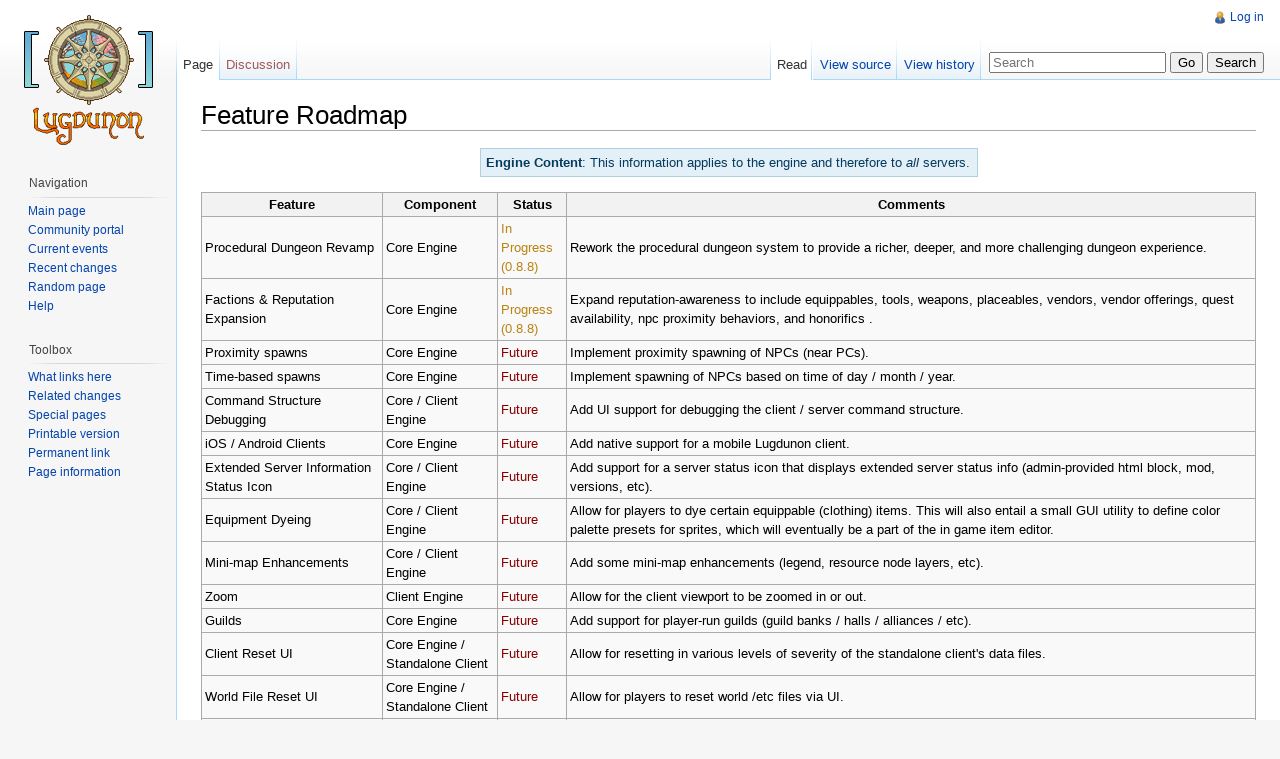

--- FILE ---
content_type: text/html; charset=UTF-8
request_url: http://wiki.lugdunon.net/w/?title=Feature_Roadmap
body_size: 41939
content:
<!DOCTYPE html>
<html lang="en" dir="ltr" class="client-nojs">
<head>
<title>Feature Roadmap - LugdunonWiki</title>
<meta charset="UTF-8" />
<meta name="generator" content="MediaWiki 1.21.2" />
<link rel="shortcut icon" href="/favicon.ico" />
<link rel="search" type="application/opensearchdescription+xml" href="/w/opensearch_desc.php" title="LugdunonWiki (en)" />
<link rel="EditURI" type="application/rsd+xml" href="http://wiki.lugdunon.net/w/api.php?action=rsd" />
<link rel="alternate" type="application/atom+xml" title="LugdunonWiki Atom feed" href="/w/index.php?title=Special:RecentChanges&amp;feed=atom" />
<link rel="stylesheet" href="http://wiki.lugdunon.net/w/load.php?debug=false&amp;lang=en&amp;modules=mediawiki.legacy.commonPrint%2Cshared%7Cskins.vector&amp;only=styles&amp;skin=vector&amp;*" />
<meta name="ResourceLoaderDynamicStyles" content="" />
<style>a:lang(ar),a:lang(ckb),a:lang(fa),a:lang(kk-arab),a:lang(mzn),a:lang(ps),a:lang(ur){text-decoration:none}
/* cache key: wiki:resourceloader:filter:minify-css:7:e6ed911c790850a53e148a32abb722da */</style>

<script src="http://wiki.lugdunon.net/w/load.php?debug=false&amp;lang=en&amp;modules=startup&amp;only=scripts&amp;skin=vector&amp;*"></script>
<script>if(window.mw){
mw.config.set({"wgCanonicalNamespace":"","wgCanonicalSpecialPageName":false,"wgNamespaceNumber":0,"wgPageName":"Feature_Roadmap","wgTitle":"Feature Roadmap","wgCurRevisionId":1204,"wgArticleId":6,"wgIsArticle":true,"wgAction":"view","wgUserName":null,"wgUserGroups":["*"],"wgCategories":["Engine","Releases"],"wgBreakFrames":false,"wgPageContentLanguage":"en","wgSeparatorTransformTable":["",""],"wgDigitTransformTable":["",""],"wgDefaultDateFormat":"dmy","wgMonthNames":["","January","February","March","April","May","June","July","August","September","October","November","December"],"wgMonthNamesShort":["","Jan","Feb","Mar","Apr","May","Jun","Jul","Aug","Sep","Oct","Nov","Dec"],"wgRelevantPageName":"Feature_Roadmap","wgRestrictionEdit":[],"wgRestrictionMove":[]});
}</script><script>if(window.mw){
mw.loader.implement("user.options",function(){mw.user.options.set({"ccmeonemails":0,"cols":80,"date":"default","diffonly":0,"disablemail":0,"disablesuggest":0,"editfont":"default","editondblclick":0,"editsection":1,"editsectiononrightclick":0,"enotifminoredits":0,"enotifrevealaddr":0,"enotifusertalkpages":1,"enotifwatchlistpages":0,"extendwatchlist":0,"externaldiff":0,"externaleditor":0,"fancysig":0,"forceeditsummary":0,"gender":"unknown","hideminor":0,"hidepatrolled":0,"imagesize":2,"justify":0,"math":1,"minordefault":0,"newpageshidepatrolled":0,"nocache":0,"noconvertlink":0,"norollbackdiff":0,"numberheadings":0,"previewonfirst":0,"previewontop":1,"quickbar":5,"rcdays":7,"rclimit":50,"rememberpassword":0,"rows":25,"searchlimit":20,"showhiddencats":0,"showjumplinks":1,"shownumberswatching":1,"showtoc":1,"showtoolbar":1,"skin":"vector","stubthreshold":0,"thumbsize":2,"underline":2,"uselivepreview":0,"usenewrc":0,"watchcreations":0,"watchdefault":0,"watchdeletion":0,"watchlistdays":3,
"watchlisthideanons":0,"watchlisthidebots":0,"watchlisthideliu":0,"watchlisthideminor":0,"watchlisthideown":0,"watchlisthidepatrolled":0,"watchmoves":0,"wllimit":250,"variant":"en","language":"en","searchNs0":true,"searchNs1":false,"searchNs2":false,"searchNs3":false,"searchNs4":false,"searchNs5":false,"searchNs6":false,"searchNs7":false,"searchNs8":false,"searchNs9":false,"searchNs10":false,"searchNs11":false,"searchNs12":false,"searchNs13":false,"searchNs14":false,"searchNs15":false});;},{},{});mw.loader.implement("user.tokens",function(){mw.user.tokens.set({"editToken":"+\\","patrolToken":false,"watchToken":false});;},{},{});
/* cache key: wiki:resourceloader:filter:minify-js:7:5e9d6f662546365d82558dd92b2a2224 */
}</script>
<script>if(window.mw){
mw.loader.load(["mediawiki.page.startup","mediawiki.legacy.wikibits","mediawiki.legacy.ajax"]);
}</script>
<!--[if lt IE 7]><style type="text/css">body{behavior:url("/w/skins/vector/csshover.min.htc")}</style><![endif]--></head>
<body class="mediawiki ltr sitedir-ltr ns-0 ns-subject page-Feature_Roadmap skin-vector action-view vector-animateLayout">
		<div id="mw-page-base" class="noprint"></div>
		<div id="mw-head-base" class="noprint"></div>
		<!-- content -->
		<div id="content" class="mw-body" role="main">
			<a id="top"></a>
			<div id="mw-js-message" style="display:none;"></div>
						<!-- firstHeading -->
			<h1 id="firstHeading" class="firstHeading" lang="en"><span dir="auto">Feature Roadmap</span></h1>
			<!-- /firstHeading -->
			<!-- bodyContent -->
			<div id="bodyContent">
								<!-- tagline -->
				<div id="siteSub">From LugdunonWiki</div>
				<!-- /tagline -->
								<!-- subtitle -->
				<div id="contentSub"></div>
				<!-- /subtitle -->
																<!-- jumpto -->
				<div id="jump-to-nav" class="mw-jump">
					Jump to:					<a href="#mw-navigation">navigation</a>, 					<a href="#p-search">search</a>
				</div>
				<!-- /jumpto -->
								<!-- bodycontent -->
				<div id="mw-content-text" lang="en" dir="ltr" class="mw-content-ltr"><center>
<table align="center">
<tr>
<td style="text-align: left; margin: 0 1em; border: 1px solid #AFCFE2; padding: .1em .2em; background: #E4F0F7;">
<table cellspacing="2px" style="background-color: inherit; color: #063B5E;">
<tr>
<td align="center"> <b>Engine Content</b>: This information applies to the engine and therefore to <i>all</i> servers.
</td></tr></table>
</td></tr></table>
</center>
<table class="wikitable">

<tr>
<th>Feature
</th>
<th>Component
</th>
<th>Status
</th>
<th>Comments
</th></tr>
<tr>
<td>Procedural Dungeon Revamp
</td>
<td>Core Engine
</td>
<td style="color:#ba8314">In Progress (0.8.8)
</td>
<td>Rework the procedural dungeon system to provide a richer, deeper, and more challenging dungeon experience.
</td></tr>
<tr>
<td>Factions &amp; Reputation Expansion
</td>
<td>Core Engine
</td>
<td style="color:#ba8314">In Progress (0.8.8)
</td>
<td>Expand reputation-awareness to include equippables, tools, weapons, placeables, vendors, vendor offerings, quest availability, npc proximity behaviors, and honorifics .
</td></tr>
<tr>
<td>Proximity spawns
</td>
<td>Core Engine
</td>
<td style="color:#880000">Future
</td>
<td>Implement proximity spawning of NPCs (near PCs).
</td></tr>
<tr>
<td>Time-based spawns
</td>
<td>Core Engine
</td>
<td style="color:#880000">Future
</td>
<td>Implement spawning of NPCs based on time of day / month / year.
</td></tr>
<tr>
<td>Command Structure Debugging
</td>
<td>Core / Client Engine
</td>
<td style="color:#880000">Future
</td>
<td>Add UI support for debugging the client / server command structure.
</td></tr>
<tr>
<td>iOS / Android Clients
</td>
<td>Core Engine
</td>
<td style="color:#880000">Future
</td>
<td>Add native support for a mobile Lugdunon client.
</td></tr>
<tr>
<td>Extended Server Information Status Icon
</td>
<td>Core / Client Engine
</td>
<td style="color:#880000">Future
</td>
<td>Add support for a server status icon that displays extended server status info (admin-provided html  block, mod, versions, etc).
</td></tr>
<tr>
<td>Equipment Dyeing
</td>
<td>Core / Client Engine
</td>
<td style="color:#880000">Future
</td>
<td>Allow for players to dye certain equippable (clothing) items. This will also entail a small GUI utility to define color palette presets for sprites, which will eventually be a part of the in game item editor.
</td></tr>
<tr>
<td>Mini-map Enhancements
</td>
<td>Core / Client Engine
</td>
<td style="color:#880000">Future
</td>
<td>Add some mini-map enhancements (legend, resource node layers, etc).
</td></tr>
<tr>
<td>Zoom
</td>
<td>Client Engine
</td>
<td style="color:#880000">Future
</td>
<td>Allow for the client viewport to be zoomed in or out.
</td></tr>
<tr>
<td>Guilds
</td>
<td>Core Engine
</td>
<td style="color:#880000">Future
</td>
<td>Add support for player-run guilds (guild banks / halls / alliances / etc).
</td></tr>
<tr>
<td>Client Reset UI
</td>
<td>Core Engine / Standalone Client
</td>
<td style="color:#880000">Future
</td>
<td>Allow for resetting in various levels of severity of the standalone client's data files.
</td></tr>
<tr>
<td>World File Reset UI
</td>
<td>Core Engine / Standalone Client
</td>
<td style="color:#880000">Future
</td>
<td>Allow for players to reset world /etc files via UI.
</td></tr>
<tr>
<td>World Version Tracking
</td>
<td>Core Engine / Standalone Client
</td>
<td style="color:#880000">Future
</td>
<td>Add support for tracking mod and server versions on a per world basis and allow for reset prompt of specific files on update.
</td></tr>
<tr>
<td>Dialogue Editor
</td>
<td>Game Editor
</td>
<td style="color:#880000">Future
</td>
<td>Add dialogue editor.
</td></tr>
<tr>
<td>Mod / World Marketplace
</td>
<td>Core Engine
</td>
<td style="color:#880000">Future
</td>
<td>Need to provide a central location for modders and builders to submit their work for others to consume.
</td></tr>
<tr>
<td>Default Campaign Phase III (Bibracte &amp; Senuessa)
</td>
<td>Game Data
</td>
<td style="color:#880000">Future
</td>
<td>Need a showcase campaign.
</td></tr>
<tr>
<td>Instance Template Editor
</td>
<td>Core / Client Engine
</td>
<td style="color:#880000">Future
</td>
<td>Provide an editor for the creation and modification of instance templates.
</td></tr>
<tr>
<td>Prospecting / Archaelogy
</td>
<td>Core / Client Engine
</td>
<td style="color:#880000">Future
</td>
<td>Allows players to discover their own mine and ruin instances.
</td></tr>
<tr>
<td>Spell Reagents
</td>
<td>Core / Client Engine
</td>
<td style="color:#880000">Future
</td>
<td>Implement the spell reagent system so that alchemy is good for something.
</td></tr>
<tr>
<td>WebGL Renderer
</td>
<td>Core Engine
</td>
<td style="color:#880000">Future
</td>
<td>Implement WebGL renderer for enhanced graphics experience.
</td></tr>
<tr>
<td>Mod Loader
</td>
<td>Core Engine
</td>
<td style="color:#880000">Future
</td>
<td>Add support for loading mods without collisions.
</td></tr>
<tr>
<td>NPC Impersonator
</td>
<td>Core / Client Engine
</td>
<td style="color:#880000">Future
</td>
<td>Allow for GMs (and players) to impersonate a selected NPC or PC.
</td></tr>
<tr>
<td>Achievements Editor
</td>
<td>Game Editor
</td>
<td style="color:#880000">Future
</td>
<td>Add capability to add / edit achievements.
</td></tr>
<tr>
<td>NPC Equipment Editor
</td>
<td>Game Editor
</td>
<td style="color:#880000">Future
</td>
<td>Add capability to add equipment / loot via NPC editor.
</td></tr>
<tr>
<td>NPC Behavior Editor
</td>
<td>Game Editor
</td>
<td style="color:#880000">Future
</td>
<td>Add capability to edit behaviors via NPC editor.
</td></tr>
<tr>
<td>NPC Vendor Editor
</td>
<td>Game Editor
</td>
<td style="color:#880000">Future
</td>
<td>Add capability to edit vendors.
</td></tr>
<tr>
<td>Player Created Vendors
</td>
<td>Core / Client Engine
</td>
<td style="color:#880000">Future
</td>
<td>Allow for players to 'hire' a vendor to hock their wares.
</td></tr>
<tr>
<td>Sign Editor Extension (Tombstones, and Others)
</td>
<td>Core / Client Engine
</td>
<td style="color:#880000">Future
</td>
<td>Make the sign editor extendable for use in creating other 'signable' items.
</td></tr>
<tr>
<td>Gamepad Support
</td>
<td>Client Engine
</td>
<td style="color:#880000">Future
</td>
<td>Add support for gamepads using the new gamepad API.
</td></tr>
<tr>
<td>I18N Support
</td>
<td>Core / Client Engine
</td>
<td style="color:#880000">Future
</td>
<td>Add support for internationalization.
</td></tr>
<tr>
<td>Infinite Terrain
</td>
<td>Core / Client Engine
</td>
<td style="color:#880000">Future
</td>
<td>Allow for infinite terrain and the loading / unloading of discrete map regions.
</td></tr>
<tr>
<td>Procedurally Generated Quests
</td>
<td>Core Engine
</td>
<td style="color:#008800">Complete 0.8.7
</td>
<td>Add the ability for the procedural generation of Quests.
</td></tr>
<tr>
<td>Automated Resource Gathering
</td>
<td>Core Engine
</td>
<td style="color:#008800">Complete 0.8.5
</td>
<td>Add support for automated resource gathering.
</td></tr>
<tr>
<td>ARC Visualization tool
</td>
<td>Core / Client Engine
</td>
<td style="color:#008800">Complete 0.8.5
</td>
<td>Add support for in-game visualization of arc power / matter / information.
</td></tr>
<tr>
<td>Seasons
</td>
<td>Core Engine
</td>
<td style="color:#008800">Complete 0.8.4
</td>
<td>Add support for seasons and seasonal changes in placeable items.
</td></tr>
<tr>
<td>Weather
</td>
<td>Core Engine
</td>
<td style="color:#008800">Complete 0.8.4
</td>
<td>Add support for weather (fog / snow / rain / etc).
</td></tr>
<tr>
<td>Merge Tupelo &amp; Clover Tileset/UI/Icon Assets
</td>
<td>Game Data / Assets
</td>
<td style="color:#008800">Complete 0.8.3
</td>
<td>Merge the two tileset/ui/icon asset packs to create one super asset pack.
</td></tr>
<tr>
<td>Placeable Item Editor (Initial Pass)
</td>
<td>Core / Client Engine
</td>
<td style="color:#008800">Complete 0.8.3
</td>
<td>Add initial support for editing placeable items.
</td></tr>
<tr>
<td>Phasing of Placeable Items
</td>
<td>Core Engine
</td>
<td style="color:#008800">Complete 0.8.2
</td>
<td>Tie visibility of placeable items to characters / accounts.
</td></tr>
<tr>
<td>Client caching support for server data sets.
</td>
<td>Core / Client Engine
</td>
<td style="color:#008800">Complete 0.8.2
</td>
<td>Add support for client caching of server data sets (items, spells, commands, etc) to allow for faster startup times.
</td></tr>
<tr>
<td>Breeding / Taming
</td>
<td>Core Engine
</td>
<td style="color:#008800">Complete 0.8.2
</td>
<td>Allow for the breeding and taming of livestock.
</td></tr>
<tr>
<td>Renaming Domesticated Animals
</td>
<td>Core Engine
</td>
<td style="color:#008800">Complete 0.8.2
</td>
<td>Allow for the renaming of pets and livestock.
</td></tr>
<tr>
<td>Titles
</td>
<td>Core Engine
</td>
<td style="color:#008800">Complete 0.8.2
</td>
<td>Add the ability for the players to earn titles and honorifics.
</td></tr>
<tr>
<td>Factions &amp; Reputation
</td>
<td>Core Engine
</td>
<td style="color:#008800">Complete 0.8.2
</td>
<td>Add support for factions and the ability to earn reputation and for that reputation to affect purchase prices from vendors and hostility of NPCs.
</td></tr>
<tr>
<td>Procedurally Generated Towns
</td>
<td>Core Engine
</td>
<td style="color:#008800">Complete 0.8.2
</td>
<td>Add the ability for the procedural generation of towns.
</td></tr>
<tr>
<td>Procedurally Generated Political Map
</td>
<td>Core Engine
</td>
<td style="color:#008800">Complete 0.8.2
</td>
<td>Add the ability for the procedural generation of a political map (provinces, factions, etc).
</td></tr>
<tr>
<td>Procedurally Generated NPCs
</td>
<td>Core Engine
</td>
<td style="color:#008800">Complete 0.8.2
</td>
<td>Add the ability for the procedural generation of NPCs.
</td></tr>
<tr>
<td>Standalone Client CEF / JCEF Update
</td>
<td>Standalone Client
</td>
<td style="color:#008800">Complete 0.8.1
</td>
<td>Need to update CEF and JCEF to the latest releases for features and stability.
</td></tr>
<tr>
<td>Variable NPC Appearance
</td>
<td>Core / Client Engine
</td>
<td style="color:#008800">Complete 0.8.1
</td>
<td>Allow for multiple appearance definitions per NPC.
</td></tr>
<tr>
<td>Procedural Generation
</td>
<td>Core Engine
</td>
<td style="color:#008800">Complete 0.8.0
</td>
<td> Provide the tools necessary for allowing the procedural generation of landscapes, placeable items, NPCs, quests, etc.
</td></tr>
<tr>
<td>Dungeons
</td>
<td>Core Engine
</td>
<td style="color:#008800">Complete 0.8.0
</td>
<td>Implement dungeons filled with resources, monsters, bosses, and loot.
</td></tr>
<tr>
<td>Biomes
</td>
<td>Core Engine
</td>
<td style="color:#008800">Complete 0.8.0
</td>
<td>Implement biomes to make world creation a little easier.
</td></tr>
<tr>
<td>Arc Power Expansion
</td>
<td>Core Engine / Game Data
</td>
<td style="color:#008800">Complete 0.8.0
</td>
<td>Implement loot siphons and the electrifyer.
</td></tr>
<tr>
<td>Tents
</td>
<td>Game Data
</td>
<td style="color:#008800">Complete 0.8.0
</td>
<td>Add tents as a cheaper alternative to housing.
</td></tr>
<tr>
<td>Offline Mode
</td>
<td>Core / Client Engine
</td>
<td style="color:#008800">Complete 0.7.2
</td>
<td>Allow for offline play.
</td></tr>
<tr>
<td>Public Server Listing
</td>
<td>Core / Client Engine
</td>
<td style="color:#008800">Complete 0.7.1
</td>
<td>Implement a public server listing service and the ability for servers to subscribe.
</td></tr>
<tr>
<td>Arc Matter Expansion
</td>
<td>Core Engine
</td>
<td style="color:#008800">Complete 0.7.1
</td>
<td>Add support for matter splitters, condensers, and filters.
</td></tr>
<tr>
<td>Arcane Power / Machines
</td>
<td>Core Engine
</td>
<td style="color:#008800">Complete 0.7.0
</td>
<td>Implement arcane (magic based) machines and power sources to run the machines.
</td></tr>
<tr>
<td>Radial Menus
</td>
<td>Client Engine
</td>
<td style="color:#008800">Complete 0.7.0
</td>
<td>Add support for radial menus.
</td></tr>
<tr>
<td>Screenshots
</td>
<td>Client Engine
</td>
<td style="color:#008800">Complete 0.6.4
</td>
<td>Allow players to take screenshots.
</td></tr>
<tr>
<td>Particle System
</td>
<td>Core / Client Engine
</td>
<td style="color:#008800">Complete 0.6.4
</td>
<td>
</td></tr>
<tr>
<td>Quest Editor
</td>
<td>Game Editor
</td>
<td style="color:#008800">Complete 0.6.3
</td>
<td>Add questing system editor.
</td></tr>
<tr>
<td>Standalone Client
</td>
<td>Client Engine
</td>
<td style="color:#008800">Complete 0.6.2
</td>
<td>Build a standalone client using Awesomium, CEF, or some similar lib.
</td></tr>
<tr>
<td>Default Campaign Phase II (Bibracte)
</td>
<td>Game Data
</td>
<td style="color:#008800">Complete 0.6.0
</td>
<td>Need a showcase campaign.
</td></tr>
<tr>
<td>Beta Preparation
</td>
<td>Core / Client Engine
</td>
<td style="color:#008800">Complete 0.6.0
</td>
<td>Bug fixes, performance improvements, and small additions.
</td></tr>
<tr>
<td>New Art
</td>
<td>Core / Client Engine
</td>
<td style="color:#008800">Complete 0.6.0
</td>
<td>Add in all of the new tileset art from Meagan.
</td></tr>
<tr>
<td>Beta Client / Purchasing
</td>
<td>Core / Client Engine
</td>
<td style="color:#008800">Complete 0.6.0
</td>
<td>Build the beta client and implement purchasing / account keys.
</td></tr>
<tr>
<td>Z-Order Rendering Revisit
</td>
<td>Core Engine
</td>
<td style="color:#008800">Complete 0.5.16
</td>
<td>Refactor placeable and character z-order rendering.
</td></tr>
<tr>
<td>HoTs &amp; DoTs
</td>
<td>Core / Client Engine
</td>
<td style="color:#008800">Complete 0.5.15
</td>
<td>Add support for heal and damage over time modifiers.
</td></tr>
<tr>
<td>Area of Effect
</td>
<td>Core / Client Engine
</td>
<td style="color:#008800">Complete 0.5.15
</td>
<td>Add support for AoEs.
</td></tr>
<tr>
<td>Equipment Durability
</td>
<td>Core / Client Engine
</td>
<td style="color:#008800">Complete 0.5.14
</td>
<td>Implement durability for equipment.
</td></tr>
<tr>
<td>Tool Durability
</td>
<td>Core / Client Engine
</td>
<td style="color:#008800">Complete 0.5.14
</td>
<td>Implement durability for tools.
</td></tr>
<tr>
<td>Weapon Durability
</td>
<td>Core / Client Engine
</td>
<td style="color:#008800">Complete 0.5.14
</td>
<td>Implement durability for weapons.
</td></tr>
<tr>
<td>Repair NPC
</td>
<td>Core / Client Engine
</td>
<td style="color:#008800">Complete 0.5.14
</td>
<td>Add support for repairing damaged items via a repair NPC.
</td></tr>
<tr>
<td>NPC Triggered Actions
</td>
<td>Core Engine
</td>
<td style="color:#008800">Complete 0.5.11
</td>
<td>Add support for NPC triggered actions via behaviors and dialogue.
</td></tr>
<tr>
<td>Currency
</td>
<td>Core / Client Engine
</td>
<td style="color:#008800">Complete 0.5.11
</td>
<td>Implement a currency system.
</td></tr>
<tr>
<td>NPC Vendors
</td>
<td>Core Engine
</td>
<td style="color:#008800">Complete 0.5.11
</td>
<td>Add NPC vendors.
</td></tr>
<tr>
<td>Inventory Interaction for Mobile
</td>
<td>Client Engine
</td>
<td style="color:#008800">Complete 0.5.10
</td>
<td>Implement a method for users on tables to interact with inventory screens.
</td></tr>
<tr>
<td>UI Settings
</td>
<td>Client Engine
</td>
<td style="color:#008800">Complete 0.5.10
</td>
<td>Implement a UI settings pane and refactor / pull in display flags code.
</td></tr>
<tr>
<td>Mail
</td>
<td>Core / Client Engine
</td>
<td style="color:#008800">Complete 0.5.10
</td>
<td>Implement in game postal system.
</td></tr>
<tr>
<td>Stamina
</td>
<td>Core / Client Engine
</td>
<td style="color:#008800">Complete 0.5.9
</td>
<td>Implement the stamina system (make actions require stamina).
</td></tr>
<tr>
<td>Passive Regen
</td>
<td>Core / Client Engine
</td>
<td style="color:#008800">Complete 0.5.9
</td>
<td>Implement a passive regen system for health and stamina.
</td></tr>
<tr>
<td>Achievements
</td>
<td>Core Engine
</td>
<td style="color:#008800">Complete 0.5.8
</td>
<td>Add achievements system.
</td></tr>
<tr>
<td>Server REST API
</td>
<td>Core Engine / Server
</td>
<td style="color:#008800">Complete 0.5.8
</td>
<td>Add expandable REST API system.
</td></tr>
<tr>
<td>Player Housing / Gate Protection
</td>
<td>Core Engine
</td>
<td style="color:#008800">Complete 0.5.7
</td>
<td>Allow players to set access restrictions (keying) on gates and houses.
</td></tr>
<tr>
<td>Drinking
</td>
<td>Core / Client Engine
</td>
<td style="color:#008800">Complete 0.5.6
</td>
<td>Add the ability to drink. Drinking should bestow various effects.
</td></tr>
<tr>
<td>Brewing Crafting Profession
</td>
<td>Core / Client Engine
</td>
<td style="color:#008800">Complete 0.5.6
</td>
<td>Add the crafting profession to allow players to brew beverages.
</td></tr>
<tr>
<td>Console Parameter Filtering
</td>
<td>Core / Client Engine
</td>
<td style="color:#008800">Complete 0.5.4
</td>
<td>Add the ability to add parameter filters to /console commands.
</td></tr>
<tr>
<td>Mini-map
</td>
<td>Core / Client Engine
</td>
<td style="color:#008800">Complete 0.5.4
</td>
<td>
</td></tr>
<tr>
<td>Dates
</td>
<td>Core / Client Engine
</td>
<td style="color:#008800">Complete 0.5.4
</td>
<td>Add dates in addition to time, to allow for implementation of things like moon phases, and seasons.
</td></tr>
<tr>
<td>Live Scrolling
</td>
<td>Core / Client Engine
</td>
<td style="color:#008800">Complete 0.5.4
</td>
<td>Add support for live scrolling.
</td></tr>
<tr>
<td>Full Screen Support
</td>
<td>Client Engine
</td>
<td style="color:#008800">Complete 0.5.4
</td>
<td>Add support for a full screen mode.
</td></tr>
<tr>
<td>Hi Res Support
</td>
<td>Client Engine
</td>
<td style="color:#008800">Complete 0.5.4
</td>
<td>Add support for higher resolutions (up to 1920×1080).
</td></tr>
<tr>
<td>Resize Without Client Reload
</td>
<td>Core / Client Engine
</td>
<td style="color:#008800">Complete 0.5.4
</td>
<td>Add support for resizing the client window without requiring a client restart.
</td></tr>
<tr>
<td>Buffs / Debuffs
</td>
<td>Core / Client Engine
</td>
<td style="color:#008800">Complete 0.5.3
</td>
<td>Implement a buff / debuff system.
</td></tr>
<tr>
<td>Tooltips
</td>
<td>Client Engine
</td>
<td style="color:#008800">Complete 0.5.3
</td>
<td>Implement a tooltip system for displaying information on spells, buffs, etc.
</td></tr>
<tr>
<td>Death
</td>
<td>Core / Client Engine
</td>
<td style="color:#008800">Complete 0.5.3
</td>
<td>Properly implement a ‘death / dead’ state for NPCs and players.
</td></tr>
<tr>
<td>Spell System
</td>
<td>Core Engine
</td>
<td style="color:#008800">Complete 0.5.2
</td>
<td>Design and implement a spell casting system.
</td></tr>
<tr>
<td>Homing Conch
</td>
<td>Game Data / Core Engine
</td>
<td style="color:#008800">Complete 0.5.1
</td>
<td>Add support for Homing Conchs as a method for quickly traveling to your home point.
</td></tr>
<tr>
<td>Casting Times + Interrupts
</td>
<td>Core Engine
</td>
<td style="color:#008800">Complete 0.5.1
</td>
<td>Add support for casting times on actions, and the ability to interrupt a cast in progress.
</td></tr>
<tr>
<td>Add a PVP-Centered Map
</td>
<td>Game Data
</td>
<td style="color:#008800">Complete 0.5.0
</td>
<td>Add a map for PVP.
</td></tr>
<tr>
<td>Targeting
</td>
<td>Core / Client Engine
</td>
<td style="color:#008800">Complete 0.5.0
</td>
<td>Add ability to target NPCS.
</td></tr>
<tr>
<td>Combat System Overhaul
</td>
<td>Core Engine
</td>
<td style="color:#008800">Complete 0.5.0
</td>
<td>Combat sucks. Rewrite it.
</td></tr>
<tr>
<td>Parties (Grouping)
</td>
<td>Server / Client Engine
</td>
<td style="color:#008800">Complete 0.4.10
</td>
<td>Add the ability for players to group into parties.
</td></tr>
<tr>
<td>Unit Frames
</td>
<td>Client Engine
</td>
<td style="color:#008800">Complete 0.4.10
</td>
<td>Add support for unit frames.
</td></tr>
<tr>
<td>Add Skeletons
</td>
<td>Core Assets
</td>
<td style="color:#008800">Complete 0.4.10
</td>
<td>Add human skeletons to the default art assets mod.
</td></tr>
<tr>
<td>Add Animals Part II
</td>
<td>Core Assets
</td>
<td style="color:#008800">Complete 0.4.9
</td>
<td>Add sheep, cows, and dogs to the default art assets mod.
</td></tr>
<tr>
<td>Keybinding / Key assignment API
</td>
<td>Client Engine
</td>
<td style="color:#008800">Complete 0.4.9
</td>
<td>Allow players to bind keys, and provide an easy interface for modders to specify key actions.
</td></tr>
<tr>
<td>WASD Movement
</td>
<td>Client Engine
</td>
<td style="color:#008800">Complete 0.4.9
</td>
<td>Allow WASD and arrow keys to move player character.
</td></tr>
<tr>
<td>Add Animals Part I
</td>
<td>Core Assets
</td>
<td style="color:#008800">Complete 0.4.8
</td>
<td>Add pigs, chickens, and cats to the default art assets mod.
</td></tr>
<tr>
<td>Add Female Humans
</td>
<td>Core Assets
</td>
<td style="color:#008800">Complete 0.4.8
</td>
<td>Add female humans to the default art assets mod.
</td></tr>
<tr>
<td>Implement Fence Gates
</td>
<td>Core Engine
</td>
<td style="color:#008800">Complete 0.4.8
</td>
<td>Add fence gates that can be opened and closed by players.
</td></tr>
<tr>
<td>Implement Input Queue
</td>
<td>Client Engine
</td>
<td style="color:#008800">Complete 0.4.8
</td>
<td>Add a queueing system for input so input events aren’t dropped at lower framerates.
</td></tr>
<tr>
<td>localStorage -&gt; indexedDB / Web SQL for Caching
</td>
<td>Client Engine
</td>
<td style="color:#008800">Complete 0.4.8
</td>
<td>Need to soar past that 5mb hard limit.&#160;:/
</td></tr>
<tr>
<td>Ambient Sound Configuration
</td>
<td>Client Engine
</td>
<td style="color:#008800">Complete 0.4.8
</td>
<td>Implement ability configure sound emanators in game.
</td></tr>
<tr>
<td>Volume Settings Panel
</td>
<td>Client Engine
</td>
<td style="color:#008800">Complete 0.4.8
</td>
<td>Implement settings panel for controlling volume levels.
</td></tr>
<tr>
<td>Player Housing
</td>
<td>Core Engine
</td>
<td style="color:#008800">Complete 0.4.8
</td>
<td>Allow players to craft and place houses.
</td></tr>
<tr>
<td>Ranged Combat
</td>
<td>Core Engine
</td>
<td style="color:#008800">Complete 0.4.8
</td>
<td>Implement ranged combat.
</td></tr>
<tr>
<td>Guest User Login
</td>
<td>Game Data
</td>
<td style="color:#008800">Complete 0.4.7
</td>
<td>Implement temporary guest login.
</td></tr>
<tr>
<td>Default Campaign Phase I (Farmhouse)
</td>
<td>Game Data
</td>
<td style="color:#008800">Complete 0.4.6
</td>
<td>Need a showcase campaign.
</td></tr>
<tr>
<td>Ambient Sounds
</td>
<td>Client Engine
</td>
<td style="color:#008800">Complete 0.4.6
</td>
<td>Implement ability to place ambient sounds in the game world.
</td></tr>
<tr>
<td>NPC Loot Table
</td>
<td>Core Engine
</td>
<td style="color:#008800">Complete 0.4.5
</td>
<td>NPCs need to drop loot on death.
</td></tr>
<tr>
<td>NPC Dialogue
</td>
<td>Server / Client Engine
</td>
<td style="color:#008800">Complete 0.4.5
</td>
<td>Implement NPC dialogue system.
</td></tr>
<tr>
<td>Console Overhaul
</td>
<td>Client Engine
</td>
<td style="color:#008800">Complete 0.4.3
</td>
<td>Re-implement console to be less clunky.
</td></tr>
<tr>
<td>Client Settings UI
</td>
<td>Client Engine
</td>
<td style="color:#008800">Complete 0.4.3
</td>
<td>Add a UI to allow players to adjust client settings.
</td></tr>
<tr>
<td>Complete Animations
</td>
<td>Core Engine
</td>
<td style="color:#008800">Complete 0.4.2
</td>
<td>Add animations for tool use, attacking, dying, and casting.
</td></tr>
<tr>
<td>Character Sprite Overhaul
</td>
<td>Server / Client Engine
</td>
<td style="color:#008800">Complete 0.4.2
</td>
<td>Overhaul sprite code to allow for compositing to take place on server side, and to allow for the new character art.
</td></tr>
<tr>
<td>Player Metrics
</td>
<td>Core Engine
</td>
<td style="color:#008800">Complete 0.4.1
</td>
<td>Add a player metrics tracking system.
</td></tr>
<tr>
<td>Questing
</td>
<td>Core Engine
</td>
<td style="color:#008800">Complete 0.4.1
</td>
<td>Add questing system.
</td></tr>
<tr>
<td>Underground / Interior Instances
</td>
<td>Core Engine
</td>
<td style="color:#008800">Complete 0.4.0
</td>
<td>Add separate instances for underground and building interiors.
</td></tr>
<tr>
<td>Day / Night Cycle
</td>
<td>Core Engine
</td>
<td style="color:#008800">Complete 0.3.4
</td>
<td>Implemented as part of the environment subsystem.
</td></tr>
<tr>
<td>Subsystems API
</td>
<td>Core Engine
</td>
<td style="color:#008800">Complete 0.3.4
</td>
<td>Implement engine subsystems API.
</td></tr>
<tr>
<td>Mod API
</td>
<td>Core Engine
</td>
<td style="color:#008800">Complete 0.3.4
</td>
<td>Implement basic mod API.
</td></tr>
<tr>
<td>Elevation Editor Refactoring
</td>
<td>Core / Client Engine
</td>
<td style="color:#008800">Complete 0.3.4
</td>
<td>Make elevation editor easier to use.
</td></tr>
<tr>
<td>Ace Integration
</td>
<td>Client
</td>
<td style="color:#008800">Complete 0.3.3
</td>
<td>Integrate the <a rel="nofollow" class="external text" href="http://ace.ajax.org/">Ace Code Editor</a> with the client.
</td></tr>
<tr>
<td>Client Macro Editor
</td>
<td>Client
</td>
<td style="color:#008800">Complete 0.3.3
</td>
<td>Add editor for client-side macros.
</td></tr>
<tr>
<td>Client Macros
</td>
<td>Client
</td>
<td style="color:#008800">Complete 0.3.3
</td>
<td>Add support for client-side macros.
</td></tr>
<tr>
<td>Assign Command OPCODEs
</td>
<td>Core Engine
</td>
<td style="color:#008800">Complete 0.3.3
</td>
<td>Dynamically assign OPCODEs for commands on startup.
</td></tr>
<tr>
<td>Audio Support
</td>
<td>Core / Client Engine
</td>
<td style="color:#008800">Complete 0.3.3
</td>
<td>Add support audio in asset management as well as playback on the client.
</td></tr>
<tr>
<td>Campfires
</td>
<td>Game
</td>
<td style="color:#008800">Complete
</td>
<td>Can melt snow. Need replenishing with fuel (wood). Can be extinguished with a water bucket.
</td></tr>
<tr>
<td>Buckets
</td>
<td>Game
</td>
<td style="color:#008800">Complete
</td>
<td>Can be filled with water.
</td></tr>
<tr>
<td>Farming (Hoes)
</td>
<td>Game
</td>
<td style="color:#008800">Complete
</td>
<td>Players can alter terrain by tilling earth. Planting and harvesting crops.
</td></tr>
<tr>
<td>Terrain Gen Utility
</td>
<td>Modding
</td>
<td style="color:#008800">Complete
</td>
<td>
</td></tr>
<tr>
<td>Recipe Editor
</td>
<td>Game Editor
</td>
<td style="color:#008800">Complete
</td>
<td>
</td></tr>
<tr>
<td>Advancements UI
</td>
<td>Game
</td>
<td style="color:#008800">Complete
</td>
<td>
</td></tr>
<tr>
<td>Advancements
</td>
<td>Core Engine
</td>
<td style="color:#008800">Complete
</td>
<td>
</td></tr>
<tr>
<td>Character Stats
</td>
<td>Core Engine
</td>
<td style="color:#008800">Complete
</td>
<td>
</td></tr>
<tr>
<td>Initial Combat Implementation
</td>
<td>Core Engine
</td>
<td style="color:#008800">Complete
</td>
<td>
</td></tr>
<tr>
<td>NPC Spawner Configuration
</td>
<td>Game Editor
</td>
<td style="color:#008800">Complete
</td>
<td>
</td></tr>
<tr>
<td>NPC Spawner
</td>
<td>Core Engine
</td>
<td style="color:#008800">Complete
</td>
<td>
</td></tr>
<tr>
<td>NPC Editor
</td>
<td>Game Editor
</td>
<td style="color:#008800">Complete
</td>
<td>
</td></tr>
<tr>
<td>Containers
</td>
<td>Game
</td>
<td style="color:#008800">Complete
</td>
<td>
</td></tr>
<tr>
<td>Sign Editing
</td>
<td>Game Editor, Game
</td>
<td style="color:#008800">Complete
</td>
<td>
</td></tr>
<tr>
<td>Containers
</td>
<td>Game
</td>
<td style="color:#008800">Complete
</td>
<td>
</td></tr>
<tr>
<td>Placing and Deleting Items
</td>
<td>Game Editor
</td>
<td style="color:#008800">Complete
</td>
<td>
</td></tr>
<tr>
<td>NPC Behavior
</td>
<td>Core Engine
</td>
<td style="color:#008800">Complete
</td>
<td>
</td></tr>
<tr>
<td>NPCs
</td>
<td>Core Engine
</td>
<td style="color:#008800">Complete
</td>
<td>
</td></tr>
<tr>
<td>Crafting
</td>
<td>Core Engine
</td>
<td style="color:#008800">Complete
</td>
<td>
</td></tr>
<tr>
<td>Placeable Items
</td>
<td>Core Engine
</td>
<td style="color:#008800">Complete
</td>
<td>
</td></tr>
<tr>
<td>Items
</td>
<td>Core Engine
</td>
<td style="color:#008800">Complete
</td>
<td>
</td></tr>
<tr>
<td>Player Characters
</td>
<td>Core Engine
</td>
<td style="color:#008800">Complete
</td>
<td>
</td></tr>
<tr>
<td>Characters
</td>
<td>Core Engine
</td>
<td style="color:#008800">Complete
</td>
<td>
</td></tr>
<tr>
<td>Terrain Elevation Editor
</td>
<td>Game Editor
</td>
<td style="color:#008800">Complete
</td>
<td>
</td></tr>
<tr>
<td>Terrain Layer Editor
</td>
<td>Game Editor
</td>
<td style="color:#008800">Complete
</td>
<td>
</td></tr>
<tr>
<td>Terrain Chunking and Loading
</td>
<td>Core Engine
</td>
<td style="color:#008800">Complete
</td>
<td>
</td></tr>
<tr>
<td>Terrain Format Implementation
</td>
<td>Core Engine
</td>
<td style="color:#008800">Complete
</td>
<td>
</td></tr></table>

<!-- 
NewPP limit report
Preprocessor visited node count: 3/1000000
Preprocessor generated node count: 20/1000000
Post‐expand include size: 361/2097152 bytes
Template argument size: 0/2097152 bytes
Highest expansion depth: 2/40
Expensive parser function count: 0/100
-->

<!-- Saved in parser cache with key wiki:pcache:idhash:6-0!*!*!*!*!*!* and timestamp 20260128195430 -->
</div>				<!-- /bodycontent -->
								<!-- printfooter -->
				<div class="printfooter">
				Retrieved from "<a href="http://wiki.lugdunon.net/w/index.php?title=Feature_Roadmap&amp;oldid=1204">http://wiki.lugdunon.net/w/index.php?title=Feature_Roadmap&amp;oldid=1204</a>"				</div>
				<!-- /printfooter -->
												<!-- catlinks -->
				<div id='catlinks' class='catlinks'><div id="mw-normal-catlinks" class="mw-normal-catlinks"><a href="/w/index.php/Special:Categories" title="Special:Categories">Categories</a>: <ul><li><a href="/w/index.php/Category:Engine" title="Category:Engine">Engine</a></li><li><a href="/w/index.php/Category:Releases" title="Category:Releases">Releases</a></li></ul></div></div>				<!-- /catlinks -->
												<div class="visualClear"></div>
				<!-- debughtml -->
								<!-- /debughtml -->
			</div>
			<!-- /bodyContent -->
		</div>
		<!-- /content -->
		<div id="mw-navigation">
			<h2>Navigation menu</h2>
			<!-- header -->
			<div id="mw-head">
				
<!-- 0 -->
<div id="p-personal" role="navigation" class="">
	<h3>Personal tools</h3>
	<ul>
<li id="pt-login"><a href="/w/index.php?title=Special:UserLogin&amp;returnto=Feature+Roadmap" title="You are encouraged to log in; however, it is not mandatory [o]" accesskey="o">Log in</a></li>	</ul>
</div>

<!-- /0 -->
				<div id="left-navigation">
					
<!-- 0 -->
<div id="p-namespaces" role="navigation" class="vectorTabs">
	<h3>Namespaces</h3>
	<ul>
					<li  id="ca-nstab-main" class="selected"><span><a href="/w/index.php/Feature_Roadmap"  title="View the content page [c]" accesskey="c">Page</a></span></li>
					<li  id="ca-talk" class="new"><span><a href="/w/index.php?title=Talk:Feature_Roadmap&amp;action=edit&amp;redlink=1"  title="Discussion about the content page [t]" accesskey="t">Discussion</a></span></li>
			</ul>
</div>

<!-- /0 -->

<!-- 1 -->
<div id="p-variants" role="navigation" class="vectorMenu emptyPortlet">
	<h3 id="mw-vector-current-variant">
		</h3>
	<h3><span>Variants</span><a href="#"></a></h3>
	<div class="menu">
		<ul>
					</ul>
	</div>
</div>

<!-- /1 -->
				</div>
				<div id="right-navigation">
					
<!-- 0 -->
<div id="p-views" role="navigation" class="vectorTabs">
	<h3>Views</h3>
	<ul>
					<li id="ca-view" class="selected"><span><a href="/w/index.php/Feature_Roadmap" >Read</a></span></li>
					<li id="ca-viewsource"><span><a href="/w/index.php?title=Feature_Roadmap&amp;action=edit"  title="This page is protected.&#10;You can view its source [e]" accesskey="e">View source</a></span></li>
					<li id="ca-history" class="collapsible"><span><a href="/w/index.php?title=Feature_Roadmap&amp;action=history"  title="Past revisions of this page [h]" accesskey="h">View history</a></span></li>
			</ul>
</div>

<!-- /0 -->

<!-- 1 -->
<div id="p-cactions" role="navigation" class="vectorMenu emptyPortlet">
	<h3><span>Actions</span><a href="#"></a></h3>
	<div class="menu">
		<ul>
					</ul>
	</div>
</div>

<!-- /1 -->

<!-- 2 -->
<div id="p-search" role="search">
	<h3><label for="searchInput">Search</label></h3>
	<form action="/w/index.php" id="searchform">
				<div>
			<input type="search" name="search" title="Search LugdunonWiki [f]" accesskey="f" id="searchInput" />			<input type="submit" name="go" value="Go" title="Go to a page with this exact name if exists" id="searchGoButton" class="searchButton" />			<input type="submit" name="fulltext" value="Search" title="Search the pages for this text" id="mw-searchButton" class="searchButton" />					<input type='hidden' name="title" value="Special:Search"/>
		</div>
	</form>
</div>

<!-- /2 -->
				</div>
			</div>
			<!-- /header -->
			<!-- panel -->
			<div id="mw-panel">
				<!-- logo -->
					<div id="p-logo" role="banner"><a style="background-image: url(/w/images/2/2f/WikiEmblem.png);" href="/w/index.php/Main_Page"  title="Visit the main page"></a></div>
				<!-- /logo -->
				
<!-- navigation -->
<div class="portal" role="navigation" id='p-navigation'>
	<h3>Navigation</h3>
	<div class="body">
		<ul>
			<li id="n-mainpage-description"><a href="/w/index.php/Main_Page" title="Visit the main page [z]" accesskey="z">Main page</a></li>
			<li id="n-portal"><a href="/w/index.php/LugdunonWiki:Community_portal" title="About the project, what you can do, where to find things">Community portal</a></li>
			<li id="n-currentevents"><a href="/w/index.php/LugdunonWiki:Current_events" title="Find background information on current events">Current events</a></li>
			<li id="n-recentchanges"><a href="/w/index.php/Special:RecentChanges" title="A list of recent changes in the wiki [r]" accesskey="r">Recent changes</a></li>
			<li id="n-randompage"><a href="/w/index.php/Special:Random" title="Load a random page [x]" accesskey="x">Random page</a></li>
			<li id="n-help"><a href="/w/index.php/Help:Contents" title="The place to find out">Help</a></li>
		</ul>
	</div>
</div>

<!-- /navigation -->

<!-- SEARCH -->

<!-- /SEARCH -->

<!-- TOOLBOX -->
<div class="portal" role="navigation" id='p-tb'>
	<h3>Toolbox</h3>
	<div class="body">
		<ul>
			<li id="t-whatlinkshere"><a href="/w/index.php/Special:WhatLinksHere/Feature_Roadmap" title="A list of all wiki pages that link here [j]" accesskey="j">What links here</a></li>
			<li id="t-recentchangeslinked"><a href="/w/index.php/Special:RecentChangesLinked/Feature_Roadmap" title="Recent changes in pages linked from this page [k]" accesskey="k">Related changes</a></li>
			<li id="t-specialpages"><a href="/w/index.php/Special:SpecialPages" title="A list of all special pages [q]" accesskey="q">Special pages</a></li>
			<li id="t-print"><a href="/w/index.php?title=Feature_Roadmap&amp;printable=yes" rel="alternate" title="Printable version of this page [p]" accesskey="p">Printable version</a></li>
			<li id="t-permalink"><a href="/w/index.php?title=Feature_Roadmap&amp;oldid=1204" title="Permanent link to this revision of the page">Permanent link</a></li>
			<li id="t-info"><a href="/w/index.php?title=Feature_Roadmap&amp;action=info">Page information</a></li>
		</ul>
	</div>
</div>

<!-- /TOOLBOX -->

<!-- LANGUAGES -->

<!-- /LANGUAGES -->
			</div>
			<!-- /panel -->
		</div>
		<!-- footer -->
		<div id="footer" role="contentinfo">
							<ul id="footer-info">
											<li id="footer-info-lastmod"> This page was last modified on 23 September 2018, at 08:54.</li>
											<li id="footer-info-viewcount">This page has been accessed 207,825 times.</li>
									</ul>
							<ul id="footer-places">
											<li id="footer-places-privacy"><a href="/w/index.php/LugdunonWiki:Privacy_policy" title="LugdunonWiki:Privacy policy">Privacy policy</a></li>
											<li id="footer-places-about"><a href="/w/index.php/LugdunonWiki:About" title="LugdunonWiki:About">About LugdunonWiki</a></li>
											<li id="footer-places-disclaimer"><a href="/w/index.php/LugdunonWiki:General_disclaimer" title="LugdunonWiki:General disclaimer">Disclaimers</a></li>
									</ul>
										<ul id="footer-icons" class="noprint">
					<li id="footer-poweredbyico">
						<a href="//www.mediawiki.org/"><img src="/w/skins/common/images/poweredby_mediawiki_88x31.png" alt="Powered by MediaWiki" width="88" height="31" /></a>
					</li>
				</ul>
						<div style="clear:both"></div>
		</div>
		<!-- /footer -->
		<script>if(window.mw){
mw.loader.state({"site":"loading","user":"missing","user.groups":"ready"});
}</script>
<script>if(window.mw){
mw.loader.load(["mediawiki.action.view.postEdit","mediawiki.user","mediawiki.page.ready","mediawiki.searchSuggest","mediawiki.hidpi","skins.vector.js"], null, true);
}</script>
<script>if(window.mw){
mw.loader.state({"site":"ready"});
}</script>
<!-- Served in 0.190 secs. -->
	</body>
</html>


--- FILE ---
content_type: text/javascript; charset=utf-8
request_url: http://wiki.lugdunon.net/w/load.php?debug=false&lang=en&modules=startup&only=scripts&skin=vector&*
body_size: 11598
content:
function isCompatible(){if(navigator.appVersion.indexOf('MSIE')!==-1&&parseFloat(navigator.appVersion.split('MSIE')[1])<6){return false;}return true;}var startUp=function(){mw.config=new mw.Map(true);mw.loader.addSource({"local":{"loadScript":"/w/load.php","apiScript":"/w/api.php"}});mw.loader.register([["site","1503072296",[],"site"],["noscript","1503072296",[],"noscript"],["startup","1743369736",[],"startup"],["filepage","1503072296"],["user.groups","1503072296",[],"user"],["user","1503072296",[],"user"],["user.cssprefs","1503072296",["mediawiki.user"],"private"],["user.options","1503072296",[],"private"],["user.tokens","1503072296",[],"private"],["mediawiki.language.data","1503072296",["mediawiki.language.init"]],["skins.chick","1503072296"],["skins.cologneblue","1503072296"],["skins.modern","1503072296"],["skins.monobook","1503072296"],["skins.nostalgia","1503072296"],["skins.simple","1503072296"],["skins.standard","1503072296"],["skins.vector","1503072296"],["skins.vector.js",
"1503072296"],["jquery","1503072296"],["jquery.appear","1503072296"],["jquery.arrowSteps","1503072296"],["jquery.async","1503072296"],["jquery.autoEllipsis","1503072296",["jquery.highlightText"]],["jquery.badge","1503072296",["mediawiki.language"]],["jquery.byteLength","1503072296"],["jquery.byteLimit","1503072296",["jquery.byteLength"]],["jquery.checkboxShiftClick","1503072296"],["jquery.client","1503072296"],["jquery.color","1503072296",["jquery.colorUtil"]],["jquery.colorUtil","1503072296"],["jquery.cookie","1503072296"],["jquery.delayedBind","1503072296"],["jquery.expandableField","1503072296",["jquery.delayedBind"]],["jquery.farbtastic","1503072296",["jquery.colorUtil"]],["jquery.footHovzer","1503072296"],["jquery.form","1503072296"],["jquery.getAttrs","1503072296"],["jquery.hidpi","1503072296"],["jquery.highlightText","1503072296",["jquery.mwExtension"]],["jquery.hoverIntent","1503072296"],["jquery.json","1503072296"],["jquery.localize","1503072296"],["jquery.makeCollapsible",
"1503072299"],["jquery.mockjax","1503072296"],["jquery.mw-jump","1503072296"],["jquery.mwExtension","1503072296"],["jquery.placeholder","1503072296"],["jquery.qunit","1503072296"],["jquery.qunit.completenessTest","1503072296",["jquery.qunit"]],["jquery.spinner","1503072296"],["jquery.jStorage","1503072296",["jquery.json"]],["jquery.suggestions","1503072296",["jquery.autoEllipsis"]],["jquery.tabIndex","1503072296"],["jquery.tablesorter","1503072296",["jquery.mwExtension"]],["jquery.textSelection","1503072296",["jquery.client"]],["jquery.validate","1503072296"],["jquery.xmldom","1503072296"],["jquery.tipsy","1503072296"],["jquery.ui.core","1503072296",["jquery"],"jquery.ui"],["jquery.ui.widget","1503072296",[],"jquery.ui"],["jquery.ui.mouse","1503072296",["jquery.ui.widget"],"jquery.ui"],["jquery.ui.position","1503072296",[],"jquery.ui"],["jquery.ui.draggable","1503072296",["jquery.ui.core","jquery.ui.mouse","jquery.ui.widget"],"jquery.ui"],["jquery.ui.droppable","1503072296",[
"jquery.ui.core","jquery.ui.mouse","jquery.ui.widget","jquery.ui.draggable"],"jquery.ui"],["jquery.ui.resizable","1503072296",["jquery.ui.core","jquery.ui.widget","jquery.ui.mouse"],"jquery.ui"],["jquery.ui.selectable","1503072296",["jquery.ui.core","jquery.ui.widget","jquery.ui.mouse"],"jquery.ui"],["jquery.ui.sortable","1503072296",["jquery.ui.core","jquery.ui.widget","jquery.ui.mouse"],"jquery.ui"],["jquery.ui.accordion","1503072296",["jquery.ui.core","jquery.ui.widget"],"jquery.ui"],["jquery.ui.autocomplete","1503072296",["jquery.ui.core","jquery.ui.widget","jquery.ui.position"],"jquery.ui"],["jquery.ui.button","1503072296",["jquery.ui.core","jquery.ui.widget"],"jquery.ui"],["jquery.ui.datepicker","1503072296",["jquery.ui.core"],"jquery.ui"],["jquery.ui.dialog","1503072296",["jquery.ui.core","jquery.ui.widget","jquery.ui.button","jquery.ui.draggable","jquery.ui.mouse","jquery.ui.position","jquery.ui.resizable"],"jquery.ui"],["jquery.ui.progressbar","1503072296",["jquery.ui.core",
"jquery.ui.widget"],"jquery.ui"],["jquery.ui.slider","1503072296",["jquery.ui.core","jquery.ui.widget","jquery.ui.mouse"],"jquery.ui"],["jquery.ui.tabs","1503072296",["jquery.ui.core","jquery.ui.widget"],"jquery.ui"],["jquery.effects.core","1503072296",["jquery"],"jquery.ui"],["jquery.effects.blind","1503072296",["jquery.effects.core"],"jquery.ui"],["jquery.effects.bounce","1503072296",["jquery.effects.core"],"jquery.ui"],["jquery.effects.clip","1503072296",["jquery.effects.core"],"jquery.ui"],["jquery.effects.drop","1503072296",["jquery.effects.core"],"jquery.ui"],["jquery.effects.explode","1503072296",["jquery.effects.core"],"jquery.ui"],["jquery.effects.fade","1503072296",["jquery.effects.core"],"jquery.ui"],["jquery.effects.fold","1503072296",["jquery.effects.core"],"jquery.ui"],["jquery.effects.highlight","1503072296",["jquery.effects.core"],"jquery.ui"],["jquery.effects.pulsate","1503072296",["jquery.effects.core"],"jquery.ui"],["jquery.effects.scale","1503072296",[
"jquery.effects.core"],"jquery.ui"],["jquery.effects.shake","1503072296",["jquery.effects.core"],"jquery.ui"],["jquery.effects.slide","1503072296",["jquery.effects.core"],"jquery.ui"],["jquery.effects.transfer","1503072296",["jquery.effects.core"],"jquery.ui"],["mediawiki","1503072296"],["mediawiki.api","1503072296",["mediawiki.util"]],["mediawiki.api.category","1503072296",["mediawiki.api","mediawiki.Title"]],["mediawiki.api.edit","1503072296",["mediawiki.api","mediawiki.Title"]],["mediawiki.api.parse","1503072296",["mediawiki.api"]],["mediawiki.api.watch","1503072296",["mediawiki.api","user.tokens"]],["mediawiki.debug","1503072296",["jquery.footHovzer"]],["mediawiki.debug.init","1503072296",["mediawiki.debug"]],["mediawiki.feedback","1503072296",["mediawiki.api.edit","mediawiki.Title","mediawiki.jqueryMsg","jquery.ui.dialog"]],["mediawiki.hidpi","1503072296",["jquery.hidpi"]],["mediawiki.htmlform","1503072296"],["mediawiki.notification","1503072296",["mediawiki.page.startup"]],[
"mediawiki.notify","1503072296"],["mediawiki.searchSuggest","1503072299",["jquery.autoEllipsis","jquery.client","jquery.placeholder","jquery.suggestions"]],["mediawiki.Title","1503072296",["mediawiki.util"]],["mediawiki.Uri","1503072296"],["mediawiki.user","1503072296",["jquery.cookie","mediawiki.api","user.options","user.tokens"]],["mediawiki.util","1503072299",["jquery.client","jquery.cookie","jquery.mwExtension","mediawiki.notify"]],["mediawiki.action.edit","1503072296",["jquery.textSelection","jquery.byteLimit"]],["mediawiki.action.edit.preview","1503072296",["jquery.form","jquery.spinner"]],["mediawiki.action.history","1503072296",[],"mediawiki.action.history"],["mediawiki.action.history.diff","1503072296",[],"mediawiki.action.history"],["mediawiki.action.view.dblClickEdit","1503072296",["mediawiki.util","mediawiki.page.startup"]],["mediawiki.action.view.metadata","1506251631"],["mediawiki.action.view.postEdit","1503072296",["jquery.cookie"]],[
"mediawiki.action.view.rightClickEdit","1503072296"],["mediawiki.action.watch.ajax","1503072296",["mediawiki.page.watch.ajax"]],["mediawiki.language","1503072296",["mediawiki.language.data","mediawiki.cldr"]],["mediawiki.cldr","1503072296",["mediawiki.libs.pluralruleparser"]],["mediawiki.libs.pluralruleparser","1503072296"],["mediawiki.language.init","1503072296"],["mediawiki.jqueryMsg","1503072296",["mediawiki.util","mediawiki.language"]],["mediawiki.libs.jpegmeta","1503072296"],["mediawiki.page.ready","1503072296",["jquery.checkboxShiftClick","jquery.makeCollapsible","jquery.placeholder","jquery.mw-jump","mediawiki.util"]],["mediawiki.page.startup","1503072296",["jquery.client","mediawiki.util"]],["mediawiki.page.patrol.ajax","1503072296",["mediawiki.page.startup","mediawiki.api","mediawiki.util","mediawiki.Title","mediawiki.notify","jquery.spinner","user.tokens"]],["mediawiki.page.watch.ajax","1503072299",["mediawiki.page.startup","mediawiki.api.watch","mediawiki.util",
"mediawiki.notify","jquery.mwExtension"]],["mediawiki.special","1503072296"],["mediawiki.special.block","1503072296",["mediawiki.util"]],["mediawiki.special.changeemail","1743369736",["mediawiki.util"]],["mediawiki.special.changeslist","1503072296",["jquery.makeCollapsible"]],["mediawiki.special.movePage","1503072296",["jquery.byteLimit"]],["mediawiki.special.preferences","1503072296"],["mediawiki.special.recentchanges","1503072296",["mediawiki.special"]],["mediawiki.special.search","1507486587"],["mediawiki.special.undelete","1503072296"],["mediawiki.special.upload","1503072296",["mediawiki.libs.jpegmeta","mediawiki.util"]],["mediawiki.special.userlogin.signup","1503072296"],["mediawiki.special.javaScriptTest","1503072296",["jquery.qunit"]],["mediawiki.tests.qunit.testrunner","1503072296",["jquery.getAttrs","jquery.qunit","jquery.qunit.completenessTest","mediawiki.page.startup","mediawiki.page.ready"]],["mediawiki.legacy.ajax","1503072296",["mediawiki.util","mediawiki.legacy.wikibits"
]],["mediawiki.legacy.commonPrint","1503072296"],["mediawiki.legacy.config","1503072296",["mediawiki.legacy.wikibits"]],["mediawiki.legacy.IEFixes","1503072296",["mediawiki.legacy.wikibits"]],["mediawiki.legacy.protect","1503072296",["mediawiki.legacy.wikibits","jquery.byteLimit"]],["mediawiki.legacy.shared","1503072296"],["mediawiki.legacy.oldshared","1503072296"],["mediawiki.legacy.upload","1503072296",["mediawiki.legacy.wikibits","mediawiki.util"]],["mediawiki.legacy.wikibits","1503072296",["mediawiki.util"]],["mediawiki.legacy.wikiprintable","1503072296"],["ext.geshi.local","1503072296"]]);mw.config.set({"wgLoadScript":"/w/load.php","debug":false,"skin":"vector","stylepath":"/w/skins","wgUrlProtocols":"http\\:\\/\\/|https\\:\\/\\/|ftp\\:\\/\\/|irc\\:\\/\\/|ircs\\:\\/\\/|gopher\\:\\/\\/|telnet\\:\\/\\/|nntp\\:\\/\\/|worldwind\\:\\/\\/|mailto\\:|news\\:|svn\\:\\/\\/|git\\:\\/\\/|mms\\:\\/\\/|\\/\\/","wgArticlePath":"/w/index.php/$1","wgScriptPath":"/w","wgScriptExtension":".php",
"wgScript":"/w/index.php","wgVariantArticlePath":false,"wgActionPaths":{},"wgServer":"http://wiki.lugdunon.net","wgUserLanguage":"en","wgContentLanguage":"en","wgVersion":"1.21.2","wgEnableAPI":true,"wgEnableWriteAPI":true,"wgMainPageTitle":"Main Page","wgFormattedNamespaces":{"-2":"Media","-1":"Special","0":"","1":"Talk","2":"User","3":"User talk","4":"LugdunonWiki","5":"LugdunonWiki talk","6":"File","7":"File talk","8":"MediaWiki","9":"MediaWiki talk","10":"Template","11":"Template talk","12":"Help","13":"Help talk","14":"Category","15":"Category talk"},"wgNamespaceIds":{"media":-2,"special":-1,"":0,"talk":1,"user":2,"user_talk":3,"lugdunonwiki":4,"lugdunonwiki_talk":5,"file":6,"file_talk":7,"mediawiki":8,"mediawiki_talk":9,"template":10,"template_talk":11,"help":12,"help_talk":13,"category":14,"category_talk":15,"image":6,"image_talk":7,"project":4,"project_talk":5},"wgSiteName":"LugdunonWiki","wgFileExtensions":["png","gif","jpg","jpeg"],"wgDBname":"wiki","wgFileCanRotate":true,
"wgAvailableSkins":{"myskin":"MySkin","cologneblue":"CologneBlue","modern":"Modern","simple":"Simple","monobook":"MonoBook","standard":"Standard","nostalgia":"Nostalgia","vector":"Vector","chick":"Chick"},"wgExtensionAssetsPath":"/w/extensions","wgCookiePrefix":"wiki","wgResourceLoaderMaxQueryLength":-1,"wgCaseSensitiveNamespaces":[]});};if(isCompatible()){document.write("\x3cscript src=\"/w/load.php?debug=false\x26amp;lang=en\x26amp;modules=jquery%2Cmediawiki\x26amp;only=scripts\x26amp;skin=vector\x26amp;version=20130903T185640Z\"\x3e\x3c/script\x3e");}delete isCompatible;
/* cache key: wiki:resourceloader:filter:minify-js:7:e3326472b97ccf033f31be327e905952 */